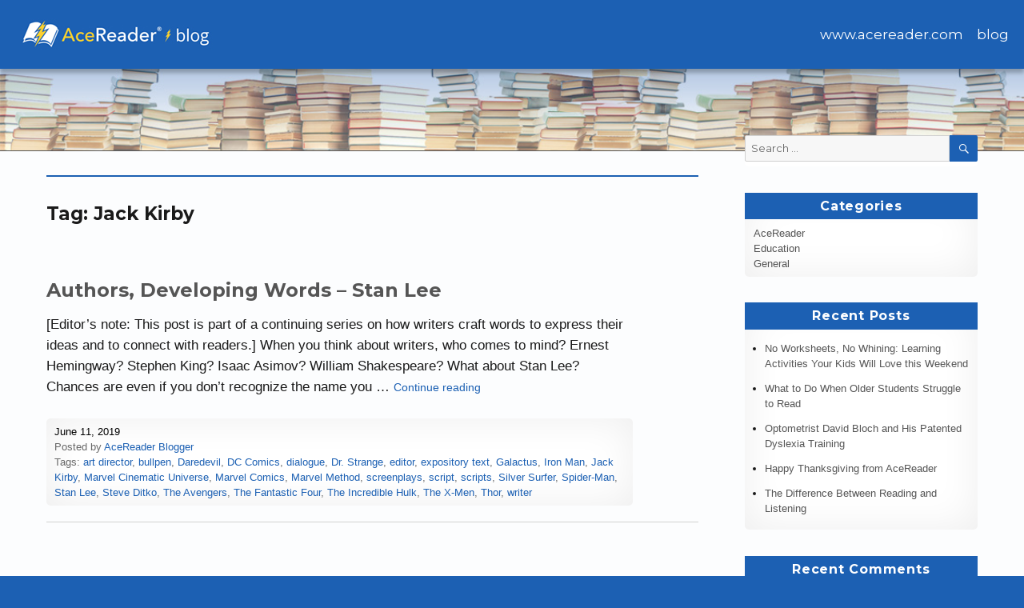

--- FILE ---
content_type: text/html; charset=UTF-8
request_url: https://blog.acereader.com/tag/jack-kirby/
body_size: 14420
content:
<!DOCTYPE html>
<html lang="en-US" class="no-js">
<head>
	<meta charset="UTF-8">
	<meta name="viewport" content="width=device-width, initial-scale=1">
	<link rel="profile" href="http://gmpg.org/xfn/11">
		<script>(function(html){html.className = html.className.replace(/\bno-js\b/,'js')})(document.documentElement);</script>
<title>Jack Kirby</title>
<meta name='robots' content='max-image-preview:large' />
<link rel='dns-prefetch' href='//secure.gravatar.com' />
<link rel='dns-prefetch' href='//stats.wp.com' />
<link rel='dns-prefetch' href='//fonts.googleapis.com' />
<link rel='dns-prefetch' href='//v0.wordpress.com' />
<link rel='dns-prefetch' href='//jetpack.wordpress.com' />
<link rel='dns-prefetch' href='//s0.wp.com' />
<link rel='dns-prefetch' href='//public-api.wordpress.com' />
<link rel='dns-prefetch' href='//0.gravatar.com' />
<link rel='dns-prefetch' href='//1.gravatar.com' />
<link rel='dns-prefetch' href='//2.gravatar.com' />
<link rel="alternate" type="application/rss+xml" title=" &raquo; Feed" href="https://blog.acereader.com/feed/" />
<link rel="alternate" type="application/rss+xml" title=" &raquo; Comments Feed" href="https://blog.acereader.com/comments/feed/" />
<link rel="alternate" type="application/rss+xml" title=" &raquo; Jack Kirby Tag Feed" href="https://blog.acereader.com/tag/jack-kirby/feed/" />
<script type="text/javascript">
/* <![CDATA[ */
window._wpemojiSettings = {"baseUrl":"https:\/\/s.w.org\/images\/core\/emoji\/15.0.3\/72x72\/","ext":".png","svgUrl":"https:\/\/s.w.org\/images\/core\/emoji\/15.0.3\/svg\/","svgExt":".svg","source":{"concatemoji":"https:\/\/blog.acereader.com\/wp-includes\/js\/wp-emoji-release.min.js?ver=6.6.1"}};
/*! This file is auto-generated */
!function(i,n){var o,s,e;function c(e){try{var t={supportTests:e,timestamp:(new Date).valueOf()};sessionStorage.setItem(o,JSON.stringify(t))}catch(e){}}function p(e,t,n){e.clearRect(0,0,e.canvas.width,e.canvas.height),e.fillText(t,0,0);var t=new Uint32Array(e.getImageData(0,0,e.canvas.width,e.canvas.height).data),r=(e.clearRect(0,0,e.canvas.width,e.canvas.height),e.fillText(n,0,0),new Uint32Array(e.getImageData(0,0,e.canvas.width,e.canvas.height).data));return t.every(function(e,t){return e===r[t]})}function u(e,t,n){switch(t){case"flag":return n(e,"\ud83c\udff3\ufe0f\u200d\u26a7\ufe0f","\ud83c\udff3\ufe0f\u200b\u26a7\ufe0f")?!1:!n(e,"\ud83c\uddfa\ud83c\uddf3","\ud83c\uddfa\u200b\ud83c\uddf3")&&!n(e,"\ud83c\udff4\udb40\udc67\udb40\udc62\udb40\udc65\udb40\udc6e\udb40\udc67\udb40\udc7f","\ud83c\udff4\u200b\udb40\udc67\u200b\udb40\udc62\u200b\udb40\udc65\u200b\udb40\udc6e\u200b\udb40\udc67\u200b\udb40\udc7f");case"emoji":return!n(e,"\ud83d\udc26\u200d\u2b1b","\ud83d\udc26\u200b\u2b1b")}return!1}function f(e,t,n){var r="undefined"!=typeof WorkerGlobalScope&&self instanceof WorkerGlobalScope?new OffscreenCanvas(300,150):i.createElement("canvas"),a=r.getContext("2d",{willReadFrequently:!0}),o=(a.textBaseline="top",a.font="600 32px Arial",{});return e.forEach(function(e){o[e]=t(a,e,n)}),o}function t(e){var t=i.createElement("script");t.src=e,t.defer=!0,i.head.appendChild(t)}"undefined"!=typeof Promise&&(o="wpEmojiSettingsSupports",s=["flag","emoji"],n.supports={everything:!0,everythingExceptFlag:!0},e=new Promise(function(e){i.addEventListener("DOMContentLoaded",e,{once:!0})}),new Promise(function(t){var n=function(){try{var e=JSON.parse(sessionStorage.getItem(o));if("object"==typeof e&&"number"==typeof e.timestamp&&(new Date).valueOf()<e.timestamp+604800&&"object"==typeof e.supportTests)return e.supportTests}catch(e){}return null}();if(!n){if("undefined"!=typeof Worker&&"undefined"!=typeof OffscreenCanvas&&"undefined"!=typeof URL&&URL.createObjectURL&&"undefined"!=typeof Blob)try{var e="postMessage("+f.toString()+"("+[JSON.stringify(s),u.toString(),p.toString()].join(",")+"));",r=new Blob([e],{type:"text/javascript"}),a=new Worker(URL.createObjectURL(r),{name:"wpTestEmojiSupports"});return void(a.onmessage=function(e){c(n=e.data),a.terminate(),t(n)})}catch(e){}c(n=f(s,u,p))}t(n)}).then(function(e){for(var t in e)n.supports[t]=e[t],n.supports.everything=n.supports.everything&&n.supports[t],"flag"!==t&&(n.supports.everythingExceptFlag=n.supports.everythingExceptFlag&&n.supports[t]);n.supports.everythingExceptFlag=n.supports.everythingExceptFlag&&!n.supports.flag,n.DOMReady=!1,n.readyCallback=function(){n.DOMReady=!0}}).then(function(){return e}).then(function(){var e;n.supports.everything||(n.readyCallback(),(e=n.source||{}).concatemoji?t(e.concatemoji):e.wpemoji&&e.twemoji&&(t(e.twemoji),t(e.wpemoji)))}))}((window,document),window._wpemojiSettings);
/* ]]> */
</script>
<link rel='stylesheet' id='twentysixteen-jetpack-css' href='https://blog.acereader.com/wp-content/plugins/jetpack/modules/theme-tools/compat/twentysixteen.css?ver=13.8' type='text/css' media='all' />
<style id='wp-emoji-styles-inline-css' type='text/css'>

	img.wp-smiley, img.emoji {
		display: inline !important;
		border: none !important;
		box-shadow: none !important;
		height: 1em !important;
		width: 1em !important;
		margin: 0 0.07em !important;
		vertical-align: -0.1em !important;
		background: none !important;
		padding: 0 !important;
	}
</style>
<link rel='stylesheet' id='wp-block-library-css' href='https://blog.acereader.com/wp-includes/css/dist/block-library/style.min.css?ver=6.6.1' type='text/css' media='all' />
<link rel='stylesheet' id='mediaelement-css' href='https://blog.acereader.com/wp-includes/js/mediaelement/mediaelementplayer-legacy.min.css?ver=4.2.17' type='text/css' media='all' />
<link rel='stylesheet' id='wp-mediaelement-css' href='https://blog.acereader.com/wp-includes/js/mediaelement/wp-mediaelement.min.css?ver=6.6.1' type='text/css' media='all' />
<style id='jetpack-sharing-buttons-style-inline-css' type='text/css'>
.jetpack-sharing-buttons__services-list{display:flex;flex-direction:row;flex-wrap:wrap;gap:0;list-style-type:none;margin:5px;padding:0}.jetpack-sharing-buttons__services-list.has-small-icon-size{font-size:12px}.jetpack-sharing-buttons__services-list.has-normal-icon-size{font-size:16px}.jetpack-sharing-buttons__services-list.has-large-icon-size{font-size:24px}.jetpack-sharing-buttons__services-list.has-huge-icon-size{font-size:36px}@media print{.jetpack-sharing-buttons__services-list{display:none!important}}.editor-styles-wrapper .wp-block-jetpack-sharing-buttons{gap:0;padding-inline-start:0}ul.jetpack-sharing-buttons__services-list.has-background{padding:1.25em 2.375em}
</style>
<style id='classic-theme-styles-inline-css' type='text/css'>
/*! This file is auto-generated */
.wp-block-button__link{color:#fff;background-color:#32373c;border-radius:9999px;box-shadow:none;text-decoration:none;padding:calc(.667em + 2px) calc(1.333em + 2px);font-size:1.125em}.wp-block-file__button{background:#32373c;color:#fff;text-decoration:none}
</style>
<style id='global-styles-inline-css' type='text/css'>
:root{--wp--preset--aspect-ratio--square: 1;--wp--preset--aspect-ratio--4-3: 4/3;--wp--preset--aspect-ratio--3-4: 3/4;--wp--preset--aspect-ratio--3-2: 3/2;--wp--preset--aspect-ratio--2-3: 2/3;--wp--preset--aspect-ratio--16-9: 16/9;--wp--preset--aspect-ratio--9-16: 9/16;--wp--preset--color--black: #000000;--wp--preset--color--cyan-bluish-gray: #abb8c3;--wp--preset--color--white: #ffffff;--wp--preset--color--pale-pink: #f78da7;--wp--preset--color--vivid-red: #cf2e2e;--wp--preset--color--luminous-vivid-orange: #ff6900;--wp--preset--color--luminous-vivid-amber: #fcb900;--wp--preset--color--light-green-cyan: #7bdcb5;--wp--preset--color--vivid-green-cyan: #00d084;--wp--preset--color--pale-cyan-blue: #8ed1fc;--wp--preset--color--vivid-cyan-blue: #0693e3;--wp--preset--color--vivid-purple: #9b51e0;--wp--preset--gradient--vivid-cyan-blue-to-vivid-purple: linear-gradient(135deg,rgba(6,147,227,1) 0%,rgb(155,81,224) 100%);--wp--preset--gradient--light-green-cyan-to-vivid-green-cyan: linear-gradient(135deg,rgb(122,220,180) 0%,rgb(0,208,130) 100%);--wp--preset--gradient--luminous-vivid-amber-to-luminous-vivid-orange: linear-gradient(135deg,rgba(252,185,0,1) 0%,rgba(255,105,0,1) 100%);--wp--preset--gradient--luminous-vivid-orange-to-vivid-red: linear-gradient(135deg,rgba(255,105,0,1) 0%,rgb(207,46,46) 100%);--wp--preset--gradient--very-light-gray-to-cyan-bluish-gray: linear-gradient(135deg,rgb(238,238,238) 0%,rgb(169,184,195) 100%);--wp--preset--gradient--cool-to-warm-spectrum: linear-gradient(135deg,rgb(74,234,220) 0%,rgb(151,120,209) 20%,rgb(207,42,186) 40%,rgb(238,44,130) 60%,rgb(251,105,98) 80%,rgb(254,248,76) 100%);--wp--preset--gradient--blush-light-purple: linear-gradient(135deg,rgb(255,206,236) 0%,rgb(152,150,240) 100%);--wp--preset--gradient--blush-bordeaux: linear-gradient(135deg,rgb(254,205,165) 0%,rgb(254,45,45) 50%,rgb(107,0,62) 100%);--wp--preset--gradient--luminous-dusk: linear-gradient(135deg,rgb(255,203,112) 0%,rgb(199,81,192) 50%,rgb(65,88,208) 100%);--wp--preset--gradient--pale-ocean: linear-gradient(135deg,rgb(255,245,203) 0%,rgb(182,227,212) 50%,rgb(51,167,181) 100%);--wp--preset--gradient--electric-grass: linear-gradient(135deg,rgb(202,248,128) 0%,rgb(113,206,126) 100%);--wp--preset--gradient--midnight: linear-gradient(135deg,rgb(2,3,129) 0%,rgb(40,116,252) 100%);--wp--preset--font-size--small: 13px;--wp--preset--font-size--medium: 20px;--wp--preset--font-size--large: 36px;--wp--preset--font-size--x-large: 42px;--wp--preset--spacing--20: 0.44rem;--wp--preset--spacing--30: 0.67rem;--wp--preset--spacing--40: 1rem;--wp--preset--spacing--50: 1.5rem;--wp--preset--spacing--60: 2.25rem;--wp--preset--spacing--70: 3.38rem;--wp--preset--spacing--80: 5.06rem;--wp--preset--shadow--natural: 6px 6px 9px rgba(0, 0, 0, 0.2);--wp--preset--shadow--deep: 12px 12px 50px rgba(0, 0, 0, 0.4);--wp--preset--shadow--sharp: 6px 6px 0px rgba(0, 0, 0, 0.2);--wp--preset--shadow--outlined: 6px 6px 0px -3px rgba(255, 255, 255, 1), 6px 6px rgba(0, 0, 0, 1);--wp--preset--shadow--crisp: 6px 6px 0px rgba(0, 0, 0, 1);}:where(.is-layout-flex){gap: 0.5em;}:where(.is-layout-grid){gap: 0.5em;}body .is-layout-flex{display: flex;}.is-layout-flex{flex-wrap: wrap;align-items: center;}.is-layout-flex > :is(*, div){margin: 0;}body .is-layout-grid{display: grid;}.is-layout-grid > :is(*, div){margin: 0;}:where(.wp-block-columns.is-layout-flex){gap: 2em;}:where(.wp-block-columns.is-layout-grid){gap: 2em;}:where(.wp-block-post-template.is-layout-flex){gap: 1.25em;}:where(.wp-block-post-template.is-layout-grid){gap: 1.25em;}.has-black-color{color: var(--wp--preset--color--black) !important;}.has-cyan-bluish-gray-color{color: var(--wp--preset--color--cyan-bluish-gray) !important;}.has-white-color{color: var(--wp--preset--color--white) !important;}.has-pale-pink-color{color: var(--wp--preset--color--pale-pink) !important;}.has-vivid-red-color{color: var(--wp--preset--color--vivid-red) !important;}.has-luminous-vivid-orange-color{color: var(--wp--preset--color--luminous-vivid-orange) !important;}.has-luminous-vivid-amber-color{color: var(--wp--preset--color--luminous-vivid-amber) !important;}.has-light-green-cyan-color{color: var(--wp--preset--color--light-green-cyan) !important;}.has-vivid-green-cyan-color{color: var(--wp--preset--color--vivid-green-cyan) !important;}.has-pale-cyan-blue-color{color: var(--wp--preset--color--pale-cyan-blue) !important;}.has-vivid-cyan-blue-color{color: var(--wp--preset--color--vivid-cyan-blue) !important;}.has-vivid-purple-color{color: var(--wp--preset--color--vivid-purple) !important;}.has-black-background-color{background-color: var(--wp--preset--color--black) !important;}.has-cyan-bluish-gray-background-color{background-color: var(--wp--preset--color--cyan-bluish-gray) !important;}.has-white-background-color{background-color: var(--wp--preset--color--white) !important;}.has-pale-pink-background-color{background-color: var(--wp--preset--color--pale-pink) !important;}.has-vivid-red-background-color{background-color: var(--wp--preset--color--vivid-red) !important;}.has-luminous-vivid-orange-background-color{background-color: var(--wp--preset--color--luminous-vivid-orange) !important;}.has-luminous-vivid-amber-background-color{background-color: var(--wp--preset--color--luminous-vivid-amber) !important;}.has-light-green-cyan-background-color{background-color: var(--wp--preset--color--light-green-cyan) !important;}.has-vivid-green-cyan-background-color{background-color: var(--wp--preset--color--vivid-green-cyan) !important;}.has-pale-cyan-blue-background-color{background-color: var(--wp--preset--color--pale-cyan-blue) !important;}.has-vivid-cyan-blue-background-color{background-color: var(--wp--preset--color--vivid-cyan-blue) !important;}.has-vivid-purple-background-color{background-color: var(--wp--preset--color--vivid-purple) !important;}.has-black-border-color{border-color: var(--wp--preset--color--black) !important;}.has-cyan-bluish-gray-border-color{border-color: var(--wp--preset--color--cyan-bluish-gray) !important;}.has-white-border-color{border-color: var(--wp--preset--color--white) !important;}.has-pale-pink-border-color{border-color: var(--wp--preset--color--pale-pink) !important;}.has-vivid-red-border-color{border-color: var(--wp--preset--color--vivid-red) !important;}.has-luminous-vivid-orange-border-color{border-color: var(--wp--preset--color--luminous-vivid-orange) !important;}.has-luminous-vivid-amber-border-color{border-color: var(--wp--preset--color--luminous-vivid-amber) !important;}.has-light-green-cyan-border-color{border-color: var(--wp--preset--color--light-green-cyan) !important;}.has-vivid-green-cyan-border-color{border-color: var(--wp--preset--color--vivid-green-cyan) !important;}.has-pale-cyan-blue-border-color{border-color: var(--wp--preset--color--pale-cyan-blue) !important;}.has-vivid-cyan-blue-border-color{border-color: var(--wp--preset--color--vivid-cyan-blue) !important;}.has-vivid-purple-border-color{border-color: var(--wp--preset--color--vivid-purple) !important;}.has-vivid-cyan-blue-to-vivid-purple-gradient-background{background: var(--wp--preset--gradient--vivid-cyan-blue-to-vivid-purple) !important;}.has-light-green-cyan-to-vivid-green-cyan-gradient-background{background: var(--wp--preset--gradient--light-green-cyan-to-vivid-green-cyan) !important;}.has-luminous-vivid-amber-to-luminous-vivid-orange-gradient-background{background: var(--wp--preset--gradient--luminous-vivid-amber-to-luminous-vivid-orange) !important;}.has-luminous-vivid-orange-to-vivid-red-gradient-background{background: var(--wp--preset--gradient--luminous-vivid-orange-to-vivid-red) !important;}.has-very-light-gray-to-cyan-bluish-gray-gradient-background{background: var(--wp--preset--gradient--very-light-gray-to-cyan-bluish-gray) !important;}.has-cool-to-warm-spectrum-gradient-background{background: var(--wp--preset--gradient--cool-to-warm-spectrum) !important;}.has-blush-light-purple-gradient-background{background: var(--wp--preset--gradient--blush-light-purple) !important;}.has-blush-bordeaux-gradient-background{background: var(--wp--preset--gradient--blush-bordeaux) !important;}.has-luminous-dusk-gradient-background{background: var(--wp--preset--gradient--luminous-dusk) !important;}.has-pale-ocean-gradient-background{background: var(--wp--preset--gradient--pale-ocean) !important;}.has-electric-grass-gradient-background{background: var(--wp--preset--gradient--electric-grass) !important;}.has-midnight-gradient-background{background: var(--wp--preset--gradient--midnight) !important;}.has-small-font-size{font-size: var(--wp--preset--font-size--small) !important;}.has-medium-font-size{font-size: var(--wp--preset--font-size--medium) !important;}.has-large-font-size{font-size: var(--wp--preset--font-size--large) !important;}.has-x-large-font-size{font-size: var(--wp--preset--font-size--x-large) !important;}
:where(.wp-block-post-template.is-layout-flex){gap: 1.25em;}:where(.wp-block-post-template.is-layout-grid){gap: 1.25em;}
:where(.wp-block-columns.is-layout-flex){gap: 2em;}:where(.wp-block-columns.is-layout-grid){gap: 2em;}
:root :where(.wp-block-pullquote){font-size: 1.5em;line-height: 1.6;}
</style>
<link rel='stylesheet' id='parent-style-css' href='https://blog.acereader.com/wp-content/themes/twentysixteen/style.css?ver=6.6.1' type='text/css' media='all' />
<link rel='stylesheet' id='twentysixteen-fonts-css' href='https://fonts.googleapis.com/css?family=Merriweather%3A400%2C700%2C900%2C400italic%2C700italic%2C900italic%7CMontserrat%3A400%2C700%7CInconsolata%3A400&#038;subset=latin%2Clatin-ext' type='text/css' media='all' />
<link rel='stylesheet' id='genericons-css' href='https://blog.acereader.com/wp-content/plugins/jetpack/_inc/genericons/genericons/genericons.css?ver=3.1' type='text/css' media='all' />
<link rel='stylesheet' id='twentysixteen-style-css' href='https://blog.acereader.com/wp-content/themes/twentysixteen-child/style.css?ver=6.6.1' type='text/css' media='all' />
<!--[if lt IE 10]>
<link rel='stylesheet' id='twentysixteen-ie-css' href='https://blog.acereader.com/wp-content/themes/twentysixteen/css/ie.css?ver=20160816' type='text/css' media='all' />
<![endif]-->
<!--[if lt IE 9]>
<link rel='stylesheet' id='twentysixteen-ie8-css' href='https://blog.acereader.com/wp-content/themes/twentysixteen/css/ie8.css?ver=20160816' type='text/css' media='all' />
<![endif]-->
<!--[if lt IE 8]>
<link rel='stylesheet' id='twentysixteen-ie7-css' href='https://blog.acereader.com/wp-content/themes/twentysixteen/css/ie7.css?ver=20160816' type='text/css' media='all' />
<![endif]-->
<link rel='stylesheet' id='social-logos-css' href='https://blog.acereader.com/wp-content/plugins/jetpack/_inc/social-logos/social-logos.min.css?ver=13.8' type='text/css' media='all' />
<link rel='stylesheet' id='jetpack_css-css' href='https://blog.acereader.com/wp-content/plugins/jetpack/css/jetpack.css?ver=13.8' type='text/css' media='all' />
<!--[if lt IE 9]>
<script type="text/javascript" src="https://blog.acereader.com/wp-content/themes/twentysixteen/js/html5.js?ver=3.7.3" id="twentysixteen-html5-js"></script>
<![endif]-->
<script type="text/javascript" src="https://blog.acereader.com/wp-includes/js/jquery/jquery.min.js?ver=3.7.1" id="jquery-core-js"></script>
<script type="text/javascript" src="https://blog.acereader.com/wp-includes/js/jquery/jquery-migrate.min.js?ver=3.4.1" id="jquery-migrate-js"></script>
<link rel="https://api.w.org/" href="https://blog.acereader.com/wp-json/" /><link rel="alternate" title="JSON" type="application/json" href="https://blog.acereader.com/wp-json/wp/v2/tags/1475" /><link rel="EditURI" type="application/rsd+xml" title="RSD" href="https://blog.acereader.com/xmlrpc.php?rsd" />
<meta name="generator" content="WordPress 6.6.1" />
	<style>img#wpstats{display:none}</style>
		<style type="text/css">.recentcomments a{display:inline !important;padding:0 !important;margin:0 !important;}</style>	<style type="text/css" id="twentysixteen-header-css">
		.site-branding {
			margin: 0 auto 0 0;
		}

		.site-branding .site-title,
		.site-description {
			clip: rect(1px, 1px, 1px, 1px);
			position: absolute;
		}
	</style>
	<style type="text/css" id="custom-background-css">
body.custom-background { background-color: #ffffff; }
</style>
	
<!-- Jetpack Open Graph Tags -->
<meta property="og:type" content="website" />
<meta property="og:title" content="Jack Kirby" />
<meta property="og:url" content="https://blog.acereader.com/tag/jack-kirby/" />
<meta property="og:image" content="https://s0.wp.com/i/blank.jpg" />
<meta property="og:image:alt" content="" />
<meta property="og:locale" content="en_US" />
<meta name="twitter:site" content="@acereader" />

<!-- End Jetpack Open Graph Tags -->
<script>
  (function(i,s,o,g,r,a,m){i['GoogleAnalyticsObject']=r;i[r]=i[r]||function(){
  (i[r].q=i[r].q||[]).push(arguments)},i[r].l=1*new Date();a=s.createElement(o),
  m=s.getElementsByTagName(o)[0];a.async=1;a.src=g;m.parentNode.insertBefore(a,m)
  })(window,document,'script','https://www.google-analytics.com/analytics.js','ga');

  ga('create', 'UA-76550770-2', 'auto');
  ga('send', 'pageview');

</script>
</head>

<body class="archive tag tag-jack-kirby tag-1475 custom-background wp-custom-logo group-blog hfeed">
<div id="page" class="site">
	<div class="site-inner">
		<a class="skip-link screen-reader-text" href="#content">Skip to content</a>

		<header id="masthead" class="site-header" role="banner">
			<div class="site-header-main">
				<div class="site-branding">
					<a href="https://blog.acereader.com/" class="custom-logo-link" rel="home"><img width="240" height="39" src="https://blog.acereader.com/wp-content/uploads/2016/08/acereader-blog-sm.jpg" class="custom-logo" alt="" decoding="async" /></a>
											<p class="site-title"><a href="https://blog.acereader.com/" rel="home"></a></p>
											<p class="site-description">Better Readers Make Better Learners</p>
									</div><!-- .site-branding -->

									<button id="menu-toggle" class="menu-toggle">Menu</button>

					<div id="site-header-menu" class="site-header-menu">
													<nav id="site-navigation" class="main-navigation" role="navigation" aria-label="Primary Menu">
								<div class="menu-main-nav-container"><ul id="menu-main-nav" class="primary-menu"><li id="menu-item-5" class="menu-item menu-item-type-custom menu-item-object-custom menu-item-5"><a href="https://www.acereader.com">www.acereader.com</a></li>
<li id="menu-item-4" class="menu-item menu-item-type-custom menu-item-object-custom menu-item-home menu-item-4"><a href="https://blog.acereader.com/">blog</a></li>
</ul></div>							</nav><!-- .main-navigation -->
						
											</div><!-- .site-header-menu -->
							</div><!-- .site-header-main -->

											<div class="header-image">
<!-- 					<a href="https://blog.acereader.com/" rel="home"> -->
						<img src="https://blog.acereader.com/wp-content/uploads/2016/08/books.jpg" srcset="https://blog.acereader.com/wp-content/uploads/2016/08/books-300x30.jpg 300w, https://blog.acereader.com/wp-content/uploads/2016/08/books-768x77.jpg 768w, https://blog.acereader.com/wp-content/uploads/2016/08/books-1024x102.jpg 1024w, https://blog.acereader.com/wp-content/uploads/2016/08/books.jpg 1200w" sizes="(max-width: 709px) 85vw, (max-width: 909px) 81vw, (max-width: 1362px) 88vw, 1200px" width="1200" height="120" alt="">
<!-- 					</a> -->
				</div><!-- .header-image -->
					</header><!-- .site-header -->

		<div id="content" class="site-content">

	<div id="primary" class="content-area">
		<main id="main" class="site-main" role="main">

		
			<header class="page-header">
				<h1 class="page-title">Tag: <span>Jack Kirby</span></h1>			</header><!-- .page-header -->

			
<article id="post-945" class="post-945 post type-post status-publish format-standard hentry category-general tag-art-director tag-bullpen tag-daredevil tag-dc-comics tag-dialogue tag-dr-strange tag-editor tag-expository-text tag-galactus tag-iron-man tag-jack-kirby tag-marvel-cinematic-universe tag-marvel-comics tag-marvel-method tag-screenplays tag-script tag-scripts tag-silver-surfer tag-spider-man tag-stan-lee tag-steve-ditko tag-the-avengers tag-the-fantastic-four tag-the-incredible-hulk tag-the-x-men tag-thor tag-writer">
	<header class="entry-header">
		
		<h2 class="entry-title"><a href="https://blog.acereader.com/general/authors-developing-words-stan-lee/" rel="bookmark">Authors, Developing Words – Stan Lee</a></h2>	</header><!-- .entry-header -->

	
		

	<div class="entry-content">
		<p>[Editor’s note: This post is part of a continuing series on how writers craft words to express their ideas and to connect with readers.] When you think about writers, who comes to mind? Ernest Hemingway? Stephen King? Isaac Asimov? William Shakespeare? What about Stan Lee? Chances are even if you don’t recognize the name you &hellip; <a href="https://blog.acereader.com/general/authors-developing-words-stan-lee/" class="more-link">Continue reading<span class="screen-reader-text"> &#8220;Authors, Developing Words – Stan Lee&#8221;</span></a></p>
	<!--<p>[<em>Editor’s note: This post is part of a continuing series on how writers craft words to express their ideas and to connect with readers.</em>]</p>
<p>When you think about writers, who comes to mind? Ernest Hemingway? Stephen King? Isaac Asimov? William Shakespeare? What about Stan Lee? Chances are even if you don’t recognize the name you would know his work when you saw it. Lee is one of the most famous comic book writers – ever. While working for Marvel Comics, he created dozens of characters, including Spider-Man, The Incredible Hulk, The X-Men, The Fantastic Four, Iron Man, Daredevil, The Avengers, Thor, and Dr. Strange.</p>
<p><img fetchpriority="high" decoding="async" class="alignnone wp-image-1061" src="https://blog.acereader.com/wp-content/uploads/2019/03/Stan-Lee.jpg" alt="" width="291" height="194" srcset="https://blog.acereader.com/wp-content/uploads/2019/03/Stan-Lee.jpg 1200w, https://blog.acereader.com/wp-content/uploads/2019/03/Stan-Lee-300x200.jpg 300w, https://blog.acereader.com/wp-content/uploads/2019/03/Stan-Lee-768x512.jpg 768w, https://blog.acereader.com/wp-content/uploads/2019/03/Stan-Lee-1024x683.jpg 1024w" sizes="(max-width: 291px) 85vw, 291px" /></p>
<p>Lee was born in New York in 1922. He joined Marvel Comics when he was just 16 years old, and a year later he became the youngest editor in the business. During his first 25 years with Marvel, he served as editor, art director, and head writer, the whole time scripting from two to five complete comic books per week! In addition, he managed to write newspaper features, radio and television scripts, and screenplays. The sheer volume of material may make him the most prolific writer in history – of any type.</p>
<p>Interestingly enough, though, Lee’s characters were extraordinarily successful despite the fact that they deviated from the “typical” comic book superheroes of the time, many put out by powerhouse DC Comics. The comics of the 1950s were bright and colorful. They were filled with cheerful, willing heroes endowed with incredible powers who dueled with ray-gun-wielding, saucer-flying villains from beyond the edges of our galaxy. In 12 modular, six-panel pages, the hero destroyed the villain, and good triumphed over evil once again.</p>
<p>Lee, though, believed that having superpowers was not necessarily a good thing; not only could they interfere with a person’s normal life, but they could also validate the idea that “absolute power corrupts – absolutely.”</p>
<p>In 1962, Lee teamed up with artist Steve Ditko to create a new character for the teenage market. This superhero would be an adolescent, and he should, Lee felt, “lose out as often as he’d win – in fact more often.” The result was, of course, Spider-Man, the alter ego of geeky, maladjusted 16-year-old science student Peter Parker. But where millionaire Bruce Wayne’s fortune left him with nothing better to do than run around as Batman, and where Clark Kent never questioned the virtuous values of his Midwestern adoptive parents and went around as a one-man, invulnerable, and invincible crime fighter, Parker still had to go to school, take care of his aunt and uncle, and deal with the ordinary happenings of day-to-day life.</p>
<p>In addition, Parker initially had absolutely no desire whatsoever to fight crime or to save humanity. The way he saw it, his powers, caused accidentally by a bite from a radioactive spider, were just a way to make money. It was only after his uncle was killed by a criminal whom Parker could have stopped but didn’t that he came to realize his own selfishness. He learned the lesson that would come to drive all of Lee’s characters: “With great power comes great responsibility.”</p>
<p>In addition to Spider-Man, Lee’s other characters were some of the most damaged individuals to transcend the self-destructive society around them. Their superhuman powers are the bane of these heroes’ lives. Even before Spider-Man, Lee, together with artist Jack Kirby, had already created the Fantastic Four; they were a bickering, dysfunctional pseudo-family of physical freaks who took it upon themselves to guard an America that wasn’t entirely sure it wanted their guarding. After Spider-Man, Lee brought out Iron Man, a man kept alive only by the miracles of science; the Incredible Hulk, who wasn’t really a hero at all, but instead a deranged, rampaging, green-skinned monster who had the strength to crush anything in his path and did so at every turn; Daredevil, a man blinded by radioactive waste but given second sight; and the X-Men, mutant outsiders who were perhaps the greatest metaphors for the evils of discrimination and the need for acceptance.</p>
<p>Lee also worked to foster a different kind of collaborative process with his artists than was usual in the industry. Traditionally, comics had been drawn from a screenplay-like script first provided by the writer. Instead, Lee offered his artists plot ideas and then sat down to brainstorm with them. The artists would then draw the story, and he would later fill in the required dialogue and expository text. This “bullpen” approach gave the artists a degree of freedom not usually accorded them, and this quickly became known as the “Marvel Method.”</p>
<p>Some of Lee’s greatest writing occurred with lesser-known characters. One of the least well known of Lee’s characters, and probably the most tortured, was the Silver Surfer, introduced in 1966. He was an extraterrestrial who, in order to save his home planet from destruction by the warlord Galactus, was forced to abandon his native world as well as the love of his life. Worse than exile, however, he was condemned by Galactus to spend the rest of eternity on Earth, a planet where he was greeted only with fear, suspicion, and hostility. Of course, an advanced, godlike creature such as himself, compared to the primitive Earthlings, could have destroyed them in a flash, but he chose instead to be their protector. Still, his decision plagued him and left him wondering how long it would take before humanity’s “senseless wanton oppression” poisoned his own nature: “How long before I, too, am afflicted by the virus of human savagery, before I, too, worship force instead of reason?” he would ask himself. But he always answered the question in the same way: “Though they spurn my aid, I must persevere.”</p>
<p>And persevere Lee did, right up until his death in November 2018 at 95 years young. He lived to see his characters come to life on the big screen with the Marvel Cinematic Universe, and he made cameo appearances in almost all the films included in it, as well some for other comic companies, television shows, and other media. With the continuing popularity of his work, there is no question his words and his characters will outlive him for quite some time.</p>
<p>&nbsp;</p>
<p>Next week: Octavia Butler</p>
<p>&nbsp;</p>
<div class="sharedaddy sd-sharing-enabled"><div class="robots-nocontent sd-block sd-social sd-social-icon sd-sharing"><h3 class="sd-title">Share this:</h3><div class="sd-content"><ul><li class="share-facebook"><a rel="nofollow noopener noreferrer" data-shared="sharing-facebook-945" class="share-facebook sd-button share-icon no-text" href="https://blog.acereader.com/general/authors-developing-words-stan-lee/?share=facebook" target="_blank" title="Click to share on Facebook" ><span></span><span class="sharing-screen-reader-text">Click to share on Facebook (Opens in new window)</span></a></li><li class="share-twitter"><a rel="nofollow noopener noreferrer" data-shared="sharing-twitter-945" class="share-twitter sd-button share-icon no-text" href="https://blog.acereader.com/general/authors-developing-words-stan-lee/?share=twitter" target="_blank" title="Click to share on Twitter" ><span></span><span class="sharing-screen-reader-text">Click to share on Twitter (Opens in new window)</span></a></li><li class="share-linkedin"><a rel="nofollow noopener noreferrer" data-shared="sharing-linkedin-945" class="share-linkedin sd-button share-icon no-text" href="https://blog.acereader.com/general/authors-developing-words-stan-lee/?share=linkedin" target="_blank" title="Click to share on LinkedIn" ><span></span><span class="sharing-screen-reader-text">Click to share on LinkedIn (Opens in new window)</span></a></li><li class="share-tumblr"><a rel="nofollow noopener noreferrer" data-shared="" class="share-tumblr sd-button share-icon no-text" href="https://blog.acereader.com/general/authors-developing-words-stan-lee/?share=tumblr" target="_blank" title="Click to share on Tumblr" ><span></span><span class="sharing-screen-reader-text">Click to share on Tumblr (Opens in new window)</span></a></li><li class="share-reddit"><a rel="nofollow noopener noreferrer" data-shared="" class="share-reddit sd-button share-icon no-text" href="https://blog.acereader.com/general/authors-developing-words-stan-lee/?share=reddit" target="_blank" title="Click to share on Reddit" ><span></span><span class="sharing-screen-reader-text">Click to share on Reddit (Opens in new window)</span></a></li><li class="share-email"><a rel="nofollow noopener noreferrer" data-shared="" class="share-email sd-button share-icon no-text" href="mailto:?subject=%5BShared%20Post%5D%20Authors%2C%20Developing%20Words%20%E2%80%93%20Stan%20Lee&body=https%3A%2F%2Fblog.acereader.com%2Fgeneral%2Fauthors-developing-words-stan-lee%2F&share=email" target="_blank" title="Click to email a link to a friend" data-email-share-error-title="Do you have email set up?" data-email-share-error-text="If you&#039;re having problems sharing via email, you might not have email set up for your browser. You may need to create a new email yourself." data-email-share-nonce="fed5b03085" data-email-share-track-url="https://blog.acereader.com/general/authors-developing-words-stan-lee/?share=email"><span></span><span class="sharing-screen-reader-text">Click to email a link to a friend (Opens in new window)</span></a></li><li class="share-end"></li></ul></div></div></div>-->
	</div>
<!-- .entry-content -->

	<footer class="entry-footer">
		<span class="entryDate">June 11, 2019</span><br>
		Posted by <a href="https://blog.acereader.com/author/acereader/" title="Posts by AceReader Blogger" rel="author">AceReader Blogger</a><br>
		Tags: <a href="https://blog.acereader.com/tag/art-director/" rel="tag">art director</a>, <a href="https://blog.acereader.com/tag/bullpen/" rel="tag">bullpen</a>, <a href="https://blog.acereader.com/tag/daredevil/" rel="tag">Daredevil</a>, <a href="https://blog.acereader.com/tag/dc-comics/" rel="tag">DC Comics</a>, <a href="https://blog.acereader.com/tag/dialogue/" rel="tag">dialogue</a>, <a href="https://blog.acereader.com/tag/dr-strange/" rel="tag">Dr. Strange</a>, <a href="https://blog.acereader.com/tag/editor/" rel="tag">editor</a>, <a href="https://blog.acereader.com/tag/expository-text/" rel="tag">expository text</a>, <a href="https://blog.acereader.com/tag/galactus/" rel="tag">Galactus</a>, <a href="https://blog.acereader.com/tag/iron-man/" rel="tag">Iron Man</a>, <a href="https://blog.acereader.com/tag/jack-kirby/" rel="tag">Jack Kirby</a>, <a href="https://blog.acereader.com/tag/marvel-cinematic-universe/" rel="tag">Marvel Cinematic Universe</a>, <a href="https://blog.acereader.com/tag/marvel-comics/" rel="tag">Marvel Comics</a>, <a href="https://blog.acereader.com/tag/marvel-method/" rel="tag">Marvel Method</a>, <a href="https://blog.acereader.com/tag/screenplays/" rel="tag">screenplays</a>, <a href="https://blog.acereader.com/tag/script/" rel="tag">script</a>, <a href="https://blog.acereader.com/tag/scripts/" rel="tag">scripts</a>, <a href="https://blog.acereader.com/tag/silver-surfer/" rel="tag">Silver Surfer</a>, <a href="https://blog.acereader.com/tag/spider-man/" rel="tag">Spider-Man</a>, <a href="https://blog.acereader.com/tag/stan-lee/" rel="tag">Stan Lee</a>, <a href="https://blog.acereader.com/tag/steve-ditko/" rel="tag">Steve Ditko</a>, <a href="https://blog.acereader.com/tag/the-avengers/" rel="tag">The Avengers</a>, <a href="https://blog.acereader.com/tag/the-fantastic-four/" rel="tag">The Fantastic Four</a>, <a href="https://blog.acereader.com/tag/the-incredible-hulk/" rel="tag">The Incredible Hulk</a>, <a href="https://blog.acereader.com/tag/the-x-men/" rel="tag">The X-Men</a>, <a href="https://blog.acereader.com/tag/thor/" rel="tag">Thor</a>, <a href="https://blog.acereader.com/tag/writer/" rel="tag">writer</a>			</footer><!-- .entry-footer -->
	<hr>
</article><!-- #post-## -->

		</main><!-- .site-main -->
	</div><!-- .content-area -->


	<aside id="secondary" class="sidebar widget-area" role="complementary">
		<section id="search-2" class="widget widget_search">
<form role="search" method="get" class="search-form" action="https://blog.acereader.com/">
	<label>
		<span class="screen-reader-text">Search for:</span>
		<input type="search" class="search-field" placeholder="Search &hellip;" value="" name="s" />
	</label>
	<button type="submit" class="search-submit"><span class="screen-reader-text">Search</span></button>
</form>
</section><section id="categories-2" class="widget widget_categories"><h2 class="widget-title">Categories</h2>
			<ul>
					<li class="cat-item cat-item-51"><a href="https://blog.acereader.com/category/acereader/">AceReader</a>
</li>
	<li class="cat-item cat-item-3"><a href="https://blog.acereader.com/category/education/">Education</a>
</li>
	<li class="cat-item cat-item-1"><a href="https://blog.acereader.com/category/general/">General</a>
</li>
			</ul>

			</section>
		<section id="recent-posts-2" class="widget widget_recent_entries">
		<h2 class="widget-title">Recent Posts</h2>
		<ul>
											<li>
					<a href="https://blog.acereader.com/general/no-worksheets-no-whining-learning-activities-your-kids-will-love-this-weekend/">No Worksheets, No Whining: Learning Activities Your Kids Will Love this Weekend</a>
									</li>
											<li>
					<a href="https://blog.acereader.com/general/what-to-do-when-older-students-struggle-to-read/">What to Do When Older Students Struggle to Read</a>
									</li>
											<li>
					<a href="https://blog.acereader.com/general/optometrist-david-bloch-and-his-patented-dyslexia-training/">Optometrist David Bloch and His Patented Dyslexia Training</a>
									</li>
											<li>
					<a href="https://blog.acereader.com/general/happy-thanksgiving-from-acereader-2/">Happy Thanksgiving from AceReader</a>
									</li>
											<li>
					<a href="https://blog.acereader.com/general/the-difference-between-reading-and-listening/">The Difference Between Reading and Listening</a>
									</li>
					</ul>

		</section><section id="recent-comments-2" class="widget widget_recent_comments"><h2 class="widget-title">Recent Comments</h2><ul id="recentcomments"><li class="recentcomments"><span class="comment-author-link"><a href="https://blog.acereader.com/general/optometrist-david-bloch-and-his-patented-dyslexia-training/" class="url" rel="ugc">Optometrist David Bloch and His Patented Dyslexia Training</a></span> on <a href="https://blog.acereader.com/general/guest-blog-dr-david-bloch-optometrist-and-reading-specialist/#comment-3751">Guest Blog: Dr. David Bloch, Optometrist and Reading Specialist, on the AceReader Program</a></li><li class="recentcomments"><span class="comment-author-link"><a href="https://blog.acereader.com/general/the-difference-between-reading-and-listening/" class="url" rel="ugc">The Difference Between Reading and Listening</a></span> on <a href="https://blog.acereader.com/general/listening-in-on-the-relationship-between-audiobooks-and-reading-comprehension/#comment-3677">Listening in on the Relationship between Audiobooks and Reading Comprehension</a></li><li class="recentcomments"><span class="comment-author-link"><a href="https://blog.acereader.com/general/acereader-guest-blog-beyond-the-book-interactive-approaches-to-build-lifelong-readers/" class="url" rel="ugc">AceReader Guest Blog: Beyond the Book: Interactive Approaches to Build Lifelong Readers</a></span> on <a href="https://blog.acereader.com/general/skimming-versus-close-reading-the-best-way-to-read/#comment-3577">Skimming Versus Close Reading: The Best Way to Read</a></li><li class="recentcomments"><span class="comment-author-link"><a href="https://menhealthfix.com/education/ancient-philosophers-who-shaped-western-education-the-enduring-legacy-of-classical-thinkers/" class="url" rel="ugc external nofollow">How Ancient Greek Philosophers Shaped Western Education and Culture for Millennia</a></span> on <a href="https://blog.acereader.com/education/a-history-of-education-the-greek-philosophers/#comment-3299">A History of Education: The Greek Philosophers</a></li><li class="recentcomments"><span class="comment-author-link"><a href="https://miriamruff.naiwe.org/the-history-of-writing-and-reading-japanese-writing/" class="url" rel="ugc external nofollow">The History of Writing and Reading: Japanese Writing</a></span> on <a href="https://blog.acereader.com/general/the-history-of-writing-and-reading-part-1-the-origins-of-writing/#comment-3083">The History of Writing and Reading – Part 1: The Origins of Writing</a></li></ul></section><section id="tag_cloud-2" class="widget widget_tag_cloud"><h2 class="widget-title">Tag Cloud</h2><div class="tagcloud"><a href="https://blog.acereader.com/tag/acereader/" class="tag-cloud-link tag-link-50 tag-link-position-1" style="font-size: 1em;">AceReader</a>
<a href="https://blog.acereader.com/tag/alphabet/" class="tag-cloud-link tag-link-188 tag-link-position-2" style="font-size: 1em;">alphabet</a>
<a href="https://blog.acereader.com/tag/assessment/" class="tag-cloud-link tag-link-163 tag-link-position-3" style="font-size: 1em;">assessment</a>
<a href="https://blog.acereader.com/tag/author/" class="tag-cloud-link tag-link-61 tag-link-position-4" style="font-size: 1em;">author</a>
<a href="https://blog.acereader.com/tag/book/" class="tag-cloud-link tag-link-42 tag-link-position-5" style="font-size: 1em;">book</a>
<a href="https://blog.acereader.com/tag/books/" class="tag-cloud-link tag-link-21 tag-link-position-6" style="font-size: 1em;">books</a>
<a href="https://blog.acereader.com/tag/classroom/" class="tag-cloud-link tag-link-520 tag-link-position-7" style="font-size: 1em;">classroom</a>
<a href="https://blog.acereader.com/tag/comprehension/" class="tag-cloud-link tag-link-10 tag-link-position-8" style="font-size: 1em;">Comprehension</a>
<a href="https://blog.acereader.com/tag/critical-thinking/" class="tag-cloud-link tag-link-37 tag-link-position-9" style="font-size: 1em;">critical thinking</a>
<a href="https://blog.acereader.com/tag/decoding/" class="tag-cloud-link tag-link-193 tag-link-position-10" style="font-size: 1em;">decoding</a>
<a href="https://blog.acereader.com/tag/drills/" class="tag-cloud-link tag-link-170 tag-link-position-11" style="font-size: 1em;">drills</a>
<a href="https://blog.acereader.com/tag/dyslexia/" class="tag-cloud-link tag-link-176 tag-link-position-12" style="font-size: 1em;">dyslexia</a>
<a href="https://blog.acereader.com/tag/education/" class="tag-cloud-link tag-link-7 tag-link-position-13" style="font-size: 1em;">Education</a>
<a href="https://blog.acereader.com/tag/english/" class="tag-cloud-link tag-link-501 tag-link-position-14" style="font-size: 1em;">English</a>
<a href="https://blog.acereader.com/tag/fluency/" class="tag-cloud-link tag-link-9 tag-link-position-15" style="font-size: 1em;">Fluency</a>
<a href="https://blog.acereader.com/tag/instruction/" class="tag-cloud-link tag-link-32 tag-link-position-16" style="font-size: 1em;">instruction</a>
<a href="https://blog.acereader.com/tag/internet/" class="tag-cloud-link tag-link-714 tag-link-position-17" style="font-size: 1em;">internet</a>
<a href="https://blog.acereader.com/tag/knowledge/" class="tag-cloud-link tag-link-107 tag-link-position-18" style="font-size: 1em;">knowledge</a>
<a href="https://blog.acereader.com/tag/language/" class="tag-cloud-link tag-link-31 tag-link-position-19" style="font-size: 1em;">language</a>
<a href="https://blog.acereader.com/tag/latin/" class="tag-cloud-link tag-link-1045 tag-link-position-20" style="font-size: 1em;">Latin</a>
<a href="https://blog.acereader.com/tag/learning/" class="tag-cloud-link tag-link-128 tag-link-position-21" style="font-size: 1em;">learning</a>
<a href="https://blog.acereader.com/tag/libraries/" class="tag-cloud-link tag-link-140 tag-link-position-22" style="font-size: 1em;">libraries</a>
<a href="https://blog.acereader.com/tag/library/" class="tag-cloud-link tag-link-62 tag-link-position-23" style="font-size: 1em;">library</a>
<a href="https://blog.acereader.com/tag/listening/" class="tag-cloud-link tag-link-152 tag-link-position-24" style="font-size: 1em;">listening</a>
<a href="https://blog.acereader.com/tag/literacy/" class="tag-cloud-link tag-link-22 tag-link-position-25" style="font-size: 1em;">literacy</a>
<a href="https://blog.acereader.com/tag/parents/" class="tag-cloud-link tag-link-110 tag-link-position-26" style="font-size: 1em;">parents</a>
<a href="https://blog.acereader.com/tag/phonemes/" class="tag-cloud-link tag-link-104 tag-link-position-27" style="font-size: 1em;">phonemes</a>
<a href="https://blog.acereader.com/tag/phonics/" class="tag-cloud-link tag-link-192 tag-link-position-28" style="font-size: 1em;">phonics</a>
<a href="https://blog.acereader.com/tag/reader/" class="tag-cloud-link tag-link-87 tag-link-position-29" style="font-size: 1em;">reader</a>
<a href="https://blog.acereader.com/tag/reading/" class="tag-cloud-link tag-link-4 tag-link-position-30" style="font-size: 1em;">Reading</a>
<a href="https://blog.acereader.com/tag/reading-comprehension/" class="tag-cloud-link tag-link-23 tag-link-position-31" style="font-size: 1em;">reading comprehension</a>
<a href="https://blog.acereader.com/tag/reading-skills/" class="tag-cloud-link tag-link-147 tag-link-position-32" style="font-size: 1em;">reading skills</a>
<a href="https://blog.acereader.com/tag/reading-speed/" class="tag-cloud-link tag-link-18 tag-link-position-33" style="font-size: 1em;">reading speed</a>
<a href="https://blog.acereader.com/tag/recall/" class="tag-cloud-link tag-link-56 tag-link-position-34" style="font-size: 1em;">recall</a>
<a href="https://blog.acereader.com/tag/spelling/" class="tag-cloud-link tag-link-103 tag-link-position-35" style="font-size: 1em;">spelling</a>
<a href="https://blog.acereader.com/tag/spoken-language/" class="tag-cloud-link tag-link-241 tag-link-position-36" style="font-size: 1em;">spoken language</a>
<a href="https://blog.acereader.com/tag/students/" class="tag-cloud-link tag-link-102 tag-link-position-37" style="font-size: 1em;">students</a>
<a href="https://blog.acereader.com/tag/teachers/" class="tag-cloud-link tag-link-59 tag-link-position-38" style="font-size: 1em;">teachers</a>
<a href="https://blog.acereader.com/tag/teaching/" class="tag-cloud-link tag-link-34 tag-link-position-39" style="font-size: 1em;">teaching</a>
<a href="https://blog.acereader.com/tag/technology/" class="tag-cloud-link tag-link-78 tag-link-position-40" style="font-size: 1em;">technology</a>
<a href="https://blog.acereader.com/tag/text/" class="tag-cloud-link tag-link-27 tag-link-position-41" style="font-size: 1em;">text</a>
<a href="https://blog.acereader.com/tag/vocabulary/" class="tag-cloud-link tag-link-28 tag-link-position-42" style="font-size: 1em;">vocabulary</a>
<a href="https://blog.acereader.com/tag/vowels/" class="tag-cloud-link tag-link-996 tag-link-position-43" style="font-size: 1em;">vowels</a>
<a href="https://blog.acereader.com/tag/writer/" class="tag-cloud-link tag-link-371 tag-link-position-44" style="font-size: 1em;">writer</a>
<a href="https://blog.acereader.com/tag/writing/" class="tag-cloud-link tag-link-178 tag-link-position-45" style="font-size: 1em;">writing</a></div>
</section><section id="archives-2" class="widget widget_archive"><h2 class="widget-title">Archives</h2>
			<ul>
					<li><a href='https://blog.acereader.com/2026/01/'>January 2026</a></li>
	<li><a href='https://blog.acereader.com/2025/12/'>December 2025</a></li>
	<li><a href='https://blog.acereader.com/2025/11/'>November 2025</a></li>
	<li><a href='https://blog.acereader.com/2025/10/'>October 2025</a></li>
	<li><a href='https://blog.acereader.com/2025/09/'>September 2025</a></li>
	<li><a href='https://blog.acereader.com/2025/08/'>August 2025</a></li>
	<li><a href='https://blog.acereader.com/2025/07/'>July 2025</a></li>
	<li><a href='https://blog.acereader.com/2025/06/'>June 2025</a></li>
	<li><a href='https://blog.acereader.com/2025/05/'>May 2025</a></li>
	<li><a href='https://blog.acereader.com/2025/04/'>April 2025</a></li>
	<li><a href='https://blog.acereader.com/2025/03/'>March 2025</a></li>
	<li><a href='https://blog.acereader.com/2025/02/'>February 2025</a></li>
	<li><a href='https://blog.acereader.com/2025/01/'>January 2025</a></li>
	<li><a href='https://blog.acereader.com/2024/12/'>December 2024</a></li>
	<li><a href='https://blog.acereader.com/2024/11/'>November 2024</a></li>
	<li><a href='https://blog.acereader.com/2024/10/'>October 2024</a></li>
	<li><a href='https://blog.acereader.com/2024/09/'>September 2024</a></li>
	<li><a href='https://blog.acereader.com/2024/08/'>August 2024</a></li>
	<li><a href='https://blog.acereader.com/2024/04/'>April 2024</a></li>
	<li><a href='https://blog.acereader.com/2024/03/'>March 2024</a></li>
	<li><a href='https://blog.acereader.com/2024/02/'>February 2024</a></li>
	<li><a href='https://blog.acereader.com/2024/01/'>January 2024</a></li>
	<li><a href='https://blog.acereader.com/2023/12/'>December 2023</a></li>
	<li><a href='https://blog.acereader.com/2023/11/'>November 2023</a></li>
	<li><a href='https://blog.acereader.com/2023/10/'>October 2023</a></li>
	<li><a href='https://blog.acereader.com/2023/09/'>September 2023</a></li>
	<li><a href='https://blog.acereader.com/2023/08/'>August 2023</a></li>
	<li><a href='https://blog.acereader.com/2023/07/'>July 2023</a></li>
	<li><a href='https://blog.acereader.com/2023/06/'>June 2023</a></li>
	<li><a href='https://blog.acereader.com/2023/05/'>May 2023</a></li>
	<li><a href='https://blog.acereader.com/2023/04/'>April 2023</a></li>
	<li><a href='https://blog.acereader.com/2023/03/'>March 2023</a></li>
	<li><a href='https://blog.acereader.com/2023/02/'>February 2023</a></li>
	<li><a href='https://blog.acereader.com/2023/01/'>January 2023</a></li>
	<li><a href='https://blog.acereader.com/2022/12/'>December 2022</a></li>
	<li><a href='https://blog.acereader.com/2022/11/'>November 2022</a></li>
	<li><a href='https://blog.acereader.com/2022/10/'>October 2022</a></li>
	<li><a href='https://blog.acereader.com/2022/09/'>September 2022</a></li>
	<li><a href='https://blog.acereader.com/2022/08/'>August 2022</a></li>
	<li><a href='https://blog.acereader.com/2022/07/'>July 2022</a></li>
	<li><a href='https://blog.acereader.com/2022/06/'>June 2022</a></li>
	<li><a href='https://blog.acereader.com/2022/05/'>May 2022</a></li>
	<li><a href='https://blog.acereader.com/2022/04/'>April 2022</a></li>
	<li><a href='https://blog.acereader.com/2022/03/'>March 2022</a></li>
	<li><a href='https://blog.acereader.com/2022/02/'>February 2022</a></li>
	<li><a href='https://blog.acereader.com/2022/01/'>January 2022</a></li>
	<li><a href='https://blog.acereader.com/2021/12/'>December 2021</a></li>
	<li><a href='https://blog.acereader.com/2021/11/'>November 2021</a></li>
	<li><a href='https://blog.acereader.com/2021/10/'>October 2021</a></li>
	<li><a href='https://blog.acereader.com/2021/09/'>September 2021</a></li>
	<li><a href='https://blog.acereader.com/2021/08/'>August 2021</a></li>
	<li><a href='https://blog.acereader.com/2021/07/'>July 2021</a></li>
	<li><a href='https://blog.acereader.com/2021/06/'>June 2021</a></li>
	<li><a href='https://blog.acereader.com/2021/05/'>May 2021</a></li>
	<li><a href='https://blog.acereader.com/2021/04/'>April 2021</a></li>
	<li><a href='https://blog.acereader.com/2021/03/'>March 2021</a></li>
	<li><a href='https://blog.acereader.com/2021/02/'>February 2021</a></li>
	<li><a href='https://blog.acereader.com/2021/01/'>January 2021</a></li>
	<li><a href='https://blog.acereader.com/2020/12/'>December 2020</a></li>
	<li><a href='https://blog.acereader.com/2020/11/'>November 2020</a></li>
	<li><a href='https://blog.acereader.com/2020/10/'>October 2020</a></li>
	<li><a href='https://blog.acereader.com/2020/09/'>September 2020</a></li>
	<li><a href='https://blog.acereader.com/2020/08/'>August 2020</a></li>
	<li><a href='https://blog.acereader.com/2020/07/'>July 2020</a></li>
	<li><a href='https://blog.acereader.com/2020/06/'>June 2020</a></li>
	<li><a href='https://blog.acereader.com/2020/05/'>May 2020</a></li>
	<li><a href='https://blog.acereader.com/2020/04/'>April 2020</a></li>
	<li><a href='https://blog.acereader.com/2020/03/'>March 2020</a></li>
	<li><a href='https://blog.acereader.com/2020/02/'>February 2020</a></li>
	<li><a href='https://blog.acereader.com/2020/01/'>January 2020</a></li>
	<li><a href='https://blog.acereader.com/2019/12/'>December 2019</a></li>
	<li><a href='https://blog.acereader.com/2019/11/'>November 2019</a></li>
	<li><a href='https://blog.acereader.com/2019/10/'>October 2019</a></li>
	<li><a href='https://blog.acereader.com/2019/09/'>September 2019</a></li>
	<li><a href='https://blog.acereader.com/2019/08/'>August 2019</a></li>
	<li><a href='https://blog.acereader.com/2019/07/'>July 2019</a></li>
	<li><a href='https://blog.acereader.com/2019/06/'>June 2019</a></li>
	<li><a href='https://blog.acereader.com/2019/05/'>May 2019</a></li>
	<li><a href='https://blog.acereader.com/2019/04/'>April 2019</a></li>
	<li><a href='https://blog.acereader.com/2019/03/'>March 2019</a></li>
	<li><a href='https://blog.acereader.com/2019/02/'>February 2019</a></li>
	<li><a href='https://blog.acereader.com/2019/01/'>January 2019</a></li>
	<li><a href='https://blog.acereader.com/2018/12/'>December 2018</a></li>
	<li><a href='https://blog.acereader.com/2018/11/'>November 2018</a></li>
	<li><a href='https://blog.acereader.com/2018/10/'>October 2018</a></li>
	<li><a href='https://blog.acereader.com/2018/09/'>September 2018</a></li>
	<li><a href='https://blog.acereader.com/2018/08/'>August 2018</a></li>
	<li><a href='https://blog.acereader.com/2018/07/'>July 2018</a></li>
	<li><a href='https://blog.acereader.com/2018/06/'>June 2018</a></li>
	<li><a href='https://blog.acereader.com/2018/05/'>May 2018</a></li>
	<li><a href='https://blog.acereader.com/2018/04/'>April 2018</a></li>
	<li><a href='https://blog.acereader.com/2018/03/'>March 2018</a></li>
	<li><a href='https://blog.acereader.com/2018/02/'>February 2018</a></li>
	<li><a href='https://blog.acereader.com/2018/01/'>January 2018</a></li>
	<li><a href='https://blog.acereader.com/2017/12/'>December 2017</a></li>
	<li><a href='https://blog.acereader.com/2017/11/'>November 2017</a></li>
	<li><a href='https://blog.acereader.com/2017/10/'>October 2017</a></li>
	<li><a href='https://blog.acereader.com/2017/09/'>September 2017</a></li>
	<li><a href='https://blog.acereader.com/2017/08/'>August 2017</a></li>
	<li><a href='https://blog.acereader.com/2017/07/'>July 2017</a></li>
	<li><a href='https://blog.acereader.com/2017/06/'>June 2017</a></li>
	<li><a href='https://blog.acereader.com/2017/05/'>May 2017</a></li>
	<li><a href='https://blog.acereader.com/2017/04/'>April 2017</a></li>
	<li><a href='https://blog.acereader.com/2017/03/'>March 2017</a></li>
	<li><a href='https://blog.acereader.com/2017/02/'>February 2017</a></li>
	<li><a href='https://blog.acereader.com/2017/01/'>January 2017</a></li>
	<li><a href='https://blog.acereader.com/2016/12/'>December 2016</a></li>
	<li><a href='https://blog.acereader.com/2016/11/'>November 2016</a></li>
	<li><a href='https://blog.acereader.com/2016/10/'>October 2016</a></li>
	<li><a href='https://blog.acereader.com/2016/09/'>September 2016</a></li>
	<li><a href='https://blog.acereader.com/2016/08/'>August 2016</a></li>
			</ul>

			</section>	</aside><!-- .sidebar .widget-area -->

		</div><!-- .site-content -->

		<footer id="colophon" class="site-footer" role="contentinfo">
							<nav class="main-navigation" role="navigation" aria-label="Footer Primary Menu">
					<div class="menu-main-nav-container"><ul id="menu-main-nav-1" class="primary-menu"><li class="menu-item menu-item-type-custom menu-item-object-custom menu-item-5"><a href="https://www.acereader.com">www.acereader.com</a></li>
<li class="menu-item menu-item-type-custom menu-item-object-custom menu-item-home menu-item-4"><a href="https://blog.acereader.com/">blog</a></li>
</ul></div>				</nav><!-- .main-navigation -->
			
			
			<div class="site-info">
				<div class="follow-us">
					<a href="https://www.facebook.com/AceReaders/" target="_blank"><img src="/img/facebook.png" alt="facebook"></a>
					<a href="https://twitter.com/acereader" target="_blank"><img src="/img/twitter.png" alt="twitter"></a>
				</div>
				<div class="copy">
					<hr>
					<ul>
						<li><a href="callto:1-800-223-7323">1-800-AceReader</a>, ext: 2</li>
						<li>Copyright &copy;2026 AceReader Inc. All Rights Reserved.</li>
					</ul>
				</div>
			</div><!-- .site-info -->
		</footer><!-- .site-footer -->
	</div><!-- .site-inner -->
</div><!-- .site -->


	<script type="text/javascript">
		window.WPCOM_sharing_counts = {"https:\/\/blog.acereader.com\/general\/authors-developing-words-stan-lee\/":945};
	</script>
				<script type="text/javascript" src="https://blog.acereader.com/wp-content/themes/twentysixteen/js/skip-link-focus-fix.js?ver=20160816" id="twentysixteen-skip-link-focus-fix-js"></script>
<script type="text/javascript" id="twentysixteen-script-js-extra">
/* <![CDATA[ */
var screenReaderText = {"expand":"expand child menu","collapse":"collapse child menu"};
/* ]]> */
</script>
<script type="text/javascript" src="https://blog.acereader.com/wp-content/themes/twentysixteen/js/functions.js?ver=20160816" id="twentysixteen-script-js"></script>
<script type="text/javascript" src="https://stats.wp.com/e-202603.js" id="jetpack-stats-js" data-wp-strategy="defer"></script>
<script type="text/javascript" id="jetpack-stats-js-after">
/* <![CDATA[ */
_stq = window._stq || [];
_stq.push([ "view", JSON.parse("{\"v\":\"ext\",\"blog\":\"115201693\",\"post\":\"0\",\"tz\":\"0\",\"srv\":\"blog.acereader.com\",\"j\":\"1:13.8\"}") ]);
_stq.push([ "clickTrackerInit", "115201693", "0" ]);
/* ]]> */
</script>
<script type="text/javascript" id="sharing-js-js-extra">
/* <![CDATA[ */
var sharing_js_options = {"lang":"en","counts":"1","is_stats_active":"1"};
/* ]]> */
</script>
<script type="text/javascript" src="https://blog.acereader.com/wp-content/plugins/jetpack/_inc/build/sharedaddy/sharing.min.js?ver=13.8" id="sharing-js-js"></script>
<script type="text/javascript" id="sharing-js-js-after">
/* <![CDATA[ */
var windowOpen;
			( function () {
				function matches( el, sel ) {
					return !! (
						el.matches && el.matches( sel ) ||
						el.msMatchesSelector && el.msMatchesSelector( sel )
					);
				}

				document.body.addEventListener( 'click', function ( event ) {
					if ( ! event.target ) {
						return;
					}

					var el;
					if ( matches( event.target, 'a.share-facebook' ) ) {
						el = event.target;
					} else if ( event.target.parentNode && matches( event.target.parentNode, 'a.share-facebook' ) ) {
						el = event.target.parentNode;
					}

					if ( el ) {
						event.preventDefault();

						// If there's another sharing window open, close it.
						if ( typeof windowOpen !== 'undefined' ) {
							windowOpen.close();
						}
						windowOpen = window.open( el.getAttribute( 'href' ), 'wpcomfacebook', 'menubar=1,resizable=1,width=600,height=400' );
						return false;
					}
				} );
			} )();
var windowOpen;
			( function () {
				function matches( el, sel ) {
					return !! (
						el.matches && el.matches( sel ) ||
						el.msMatchesSelector && el.msMatchesSelector( sel )
					);
				}

				document.body.addEventListener( 'click', function ( event ) {
					if ( ! event.target ) {
						return;
					}

					var el;
					if ( matches( event.target, 'a.share-twitter' ) ) {
						el = event.target;
					} else if ( event.target.parentNode && matches( event.target.parentNode, 'a.share-twitter' ) ) {
						el = event.target.parentNode;
					}

					if ( el ) {
						event.preventDefault();

						// If there's another sharing window open, close it.
						if ( typeof windowOpen !== 'undefined' ) {
							windowOpen.close();
						}
						windowOpen = window.open( el.getAttribute( 'href' ), 'wpcomtwitter', 'menubar=1,resizable=1,width=600,height=350' );
						return false;
					}
				} );
			} )();
var windowOpen;
			( function () {
				function matches( el, sel ) {
					return !! (
						el.matches && el.matches( sel ) ||
						el.msMatchesSelector && el.msMatchesSelector( sel )
					);
				}

				document.body.addEventListener( 'click', function ( event ) {
					if ( ! event.target ) {
						return;
					}

					var el;
					if ( matches( event.target, 'a.share-linkedin' ) ) {
						el = event.target;
					} else if ( event.target.parentNode && matches( event.target.parentNode, 'a.share-linkedin' ) ) {
						el = event.target.parentNode;
					}

					if ( el ) {
						event.preventDefault();

						// If there's another sharing window open, close it.
						if ( typeof windowOpen !== 'undefined' ) {
							windowOpen.close();
						}
						windowOpen = window.open( el.getAttribute( 'href' ), 'wpcomlinkedin', 'menubar=1,resizable=1,width=580,height=450' );
						return false;
					}
				} );
			} )();
var windowOpen;
			( function () {
				function matches( el, sel ) {
					return !! (
						el.matches && el.matches( sel ) ||
						el.msMatchesSelector && el.msMatchesSelector( sel )
					);
				}

				document.body.addEventListener( 'click', function ( event ) {
					if ( ! event.target ) {
						return;
					}

					var el;
					if ( matches( event.target, 'a.share-tumblr' ) ) {
						el = event.target;
					} else if ( event.target.parentNode && matches( event.target.parentNode, 'a.share-tumblr' ) ) {
						el = event.target.parentNode;
					}

					if ( el ) {
						event.preventDefault();

						// If there's another sharing window open, close it.
						if ( typeof windowOpen !== 'undefined' ) {
							windowOpen.close();
						}
						windowOpen = window.open( el.getAttribute( 'href' ), 'wpcomtumblr', 'menubar=1,resizable=1,width=450,height=450' );
						return false;
					}
				} );
			} )();
/* ]]> */
</script>
</body>
</html>
